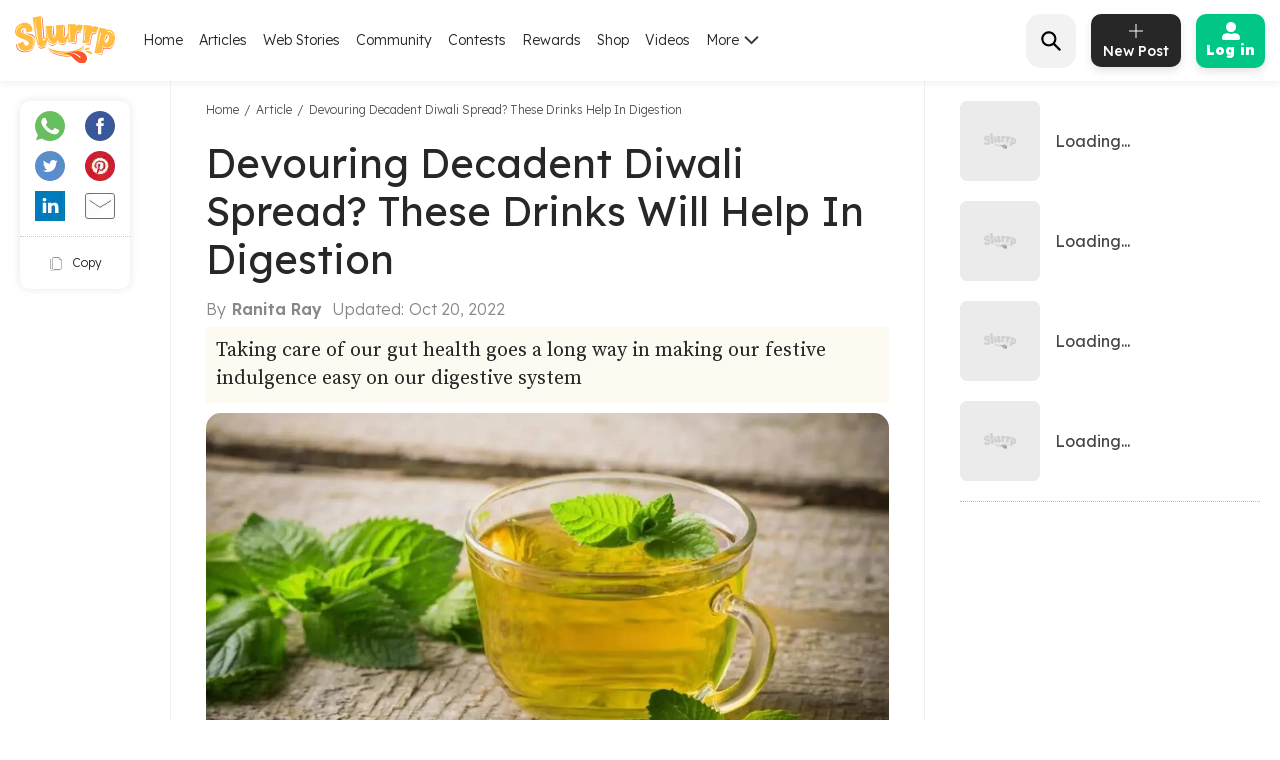

--- FILE ---
content_type: text/html; charset=utf-8
request_url: https://www.google.com/recaptcha/api2/aframe
body_size: 182
content:
<!DOCTYPE HTML><html><head><meta http-equiv="content-type" content="text/html; charset=UTF-8"></head><body><script nonce="hI2NbILaZpgHwJg3wLmZnw">/** Anti-fraud and anti-abuse applications only. See google.com/recaptcha */ try{var clients={'sodar':'https://pagead2.googlesyndication.com/pagead/sodar?'};window.addEventListener("message",function(a){try{if(a.source===window.parent){var b=JSON.parse(a.data);var c=clients[b['id']];if(c){var d=document.createElement('img');d.src=c+b['params']+'&rc='+(localStorage.getItem("rc::a")?sessionStorage.getItem("rc::b"):"");window.document.body.appendChild(d);sessionStorage.setItem("rc::e",parseInt(sessionStorage.getItem("rc::e")||0)+1);localStorage.setItem("rc::h",'1769879856537');}}}catch(b){}});window.parent.postMessage("_grecaptcha_ready", "*");}catch(b){}</script></body></html>

--- FILE ---
content_type: application/javascript; charset=utf-8
request_url: https://fundingchoicesmessages.google.com/f/AGSKWxVcNfCkbiMv6boob5LfBSkitPJFJ4hJXACSp3XSrYZsNfhjB1qGzLANv63TIsmiX9X5nJ2_fTmcPzWeXtoQuJo4FsKSXP09ScnNJ6mxJJozS84tzv-U-FQPVrdg1CJt5Oag_vKQGGbXNklxhoyLUeyGays9BRCZId3mJbI89bow0iXx3VE2UF98fTnd/__tribalfusion.-ads/oas//nmads_/ads-sticker2._google_ads/
body_size: -1288
content:
window['7d324b77-74d1-4148-9048-c6d03d52a33f'] = true;

--- FILE ---
content_type: application/javascript; charset=UTF-8
request_url: https://www.slurrp.com/web/_next/static/chunks/4610-abf951312f4b453d0128.js
body_size: 9113
content:
(self.webpackChunk_N_E=self.webpackChunk_N_E||[]).push([[4610,1739,149],{87329:function(e,t,n){"use strict";n.d(t,{Z:function(){return r}});var o=n(50676);var s=n(82961);function r(e){return function(e){if(Array.isArray(e))return(0,o.Z)(e)}(e)||function(e){if("undefined"!==typeof Symbol&&Symbol.iterator in Object(e))return Array.from(e)}(e)||(0,s.Z)(e)||function(){throw new TypeError("Invalid attempt to spread non-iterable instance.\nIn order to be iterable, non-array objects must have a [Symbol.iterator]() method.")}()}},80008:function(e,t,n){(e.exports=n(85177)).tz.load(n(94360))},85177:function(e,t,n){var o,s,r;!function(a,i){"use strict";e.exports?e.exports=i(n(30381)):(s=[n(30381)],void 0===(r="function"===typeof(o=i)?o.apply(t,s):o)||(e.exports=r))}(0,(function(e){"use strict";void 0===e.version&&e.default&&(e=e.default);var t,n={},o={},s={},r={},a={};e&&"string"===typeof e.version||M("Moment Timezone requires Moment.js. See https://momentjs.com/timezone/docs/#/use-it/browser/");var i=e.version.split("."),c=+i[0],u=+i[1];function l(e){return e>96?e-87:e>64?e-29:e-48}function f(e){var t=0,n=e.split("."),o=n[0],s=n[1]||"",r=1,a=0,i=1;for(45===e.charCodeAt(0)&&(t=1,i=-1);t<o.length;t++)a=60*a+l(o.charCodeAt(t));for(t=0;t<s.length;t++)r/=60,a+=l(s.charCodeAt(t))*r;return a*i}function d(e){for(var t=0;t<e.length;t++)e[t]=f(e[t])}function p(e,t){var n,o=[];for(n=0;n<t.length;n++)o[n]=e[t[n]];return o}function m(e){var t=e.split("|"),n=t[2].split(" "),o=t[3].split(""),s=t[4].split(" ");return d(n),d(o),d(s),function(e,t){for(var n=0;n<t;n++)e[n]=Math.round((e[n-1]||0)+6e4*e[n]);e[t-1]=1/0}(s,o.length),{name:t[0],abbrs:p(t[1].split(" "),o),offsets:p(n,o),untils:s,population:0|t[5]}}function h(e){e&&this._set(m(e))}function g(e,t){this.name=e,this.zones=t}function v(e){var t=e.toTimeString(),n=t.match(/\([a-z ]+\)/i);"GMT"===(n=n&&n[0]?(n=n[0].match(/[A-Z]/g))?n.join(""):void 0:(n=t.match(/[A-Z]{3,5}/g))?n[0]:void 0)&&(n=void 0),this.at=+e,this.abbr=n,this.offset=e.getTimezoneOffset()}function y(e){this.zone=e,this.offsetScore=0,this.abbrScore=0}function b(e,t){for(var n,o;o=6e4*((t.at-e.at)/12e4|0);)(n=new v(new Date(e.at+o))).offset===e.offset?e=n:t=n;return e}function T(e,t){return e.offsetScore!==t.offsetScore?e.offsetScore-t.offsetScore:e.abbrScore!==t.abbrScore?e.abbrScore-t.abbrScore:e.zone.population!==t.zone.population?t.zone.population-e.zone.population:t.zone.name.localeCompare(e.zone.name)}function E(e,t){var n,o;for(d(t),n=0;n<t.length;n++)o=t[n],a[o]=a[o]||{},a[o][e]=!0}function _(e){var t,n,o,s=e.length,i={},c=[];for(t=0;t<s;t++)for(n in o=a[e[t].offset]||{})o.hasOwnProperty(n)&&(i[n]=!0);for(t in i)i.hasOwnProperty(t)&&c.push(r[t]);return c}function z(){try{var e=Intl.DateTimeFormat().resolvedOptions().timeZone;if(e&&e.length>3){var t=r[C(e)];if(t)return t;M("Moment Timezone found "+e+" from the Intl api, but did not have that data loaded.")}}catch(l){}var n,o,s,a=function(){var e,t,n,o=(new Date).getFullYear()-2,s=new v(new Date(o,0,1)),r=[s];for(n=1;n<48;n++)(t=new v(new Date(o,n,1))).offset!==s.offset&&(e=b(s,t),r.push(e),r.push(new v(new Date(e.at+6e4)))),s=t;for(n=0;n<4;n++)r.push(new v(new Date(o+n,0,1))),r.push(new v(new Date(o+n,6,1)));return r}(),i=a.length,c=_(a),u=[];for(o=0;o<c.length;o++){for(n=new y(w(c[o]),i),s=0;s<i;s++)n.scoreOffsetAt(a[s]);u.push(n)}return u.sort(T),u.length>0?u[0].zone.name:void 0}function C(e){return(e||"").toLowerCase().replace(/\//g,"_")}function O(e){var t,o,s,a;for("string"===typeof e&&(e=[e]),t=0;t<e.length;t++)a=C(o=(s=e[t].split("|"))[0]),n[a]=e[t],r[a]=o,E(a,s[2].split(" "))}function w(e,t){e=C(e);var s,a=n[e];return a instanceof h?a:"string"===typeof a?(a=new h(a),n[e]=a,a):o[e]&&t!==w&&(s=w(o[e],w))?((a=n[e]=new h)._set(s),a.name=r[e],a):null}function I(e){var t,n,s,a;for("string"===typeof e&&(e=[e]),t=0;t<e.length;t++)s=C((n=e[t].split("|"))[0]),a=C(n[1]),o[s]=a,r[s]=n[0],o[a]=s,r[a]=n[1]}function L(e){var t="X"===e._f||"x"===e._f;return!(!e._a||void 0!==e._tzm||t)}function M(e){"undefined"!==typeof console&&"function"===typeof console.error&&console.error(e)}function N(t){var n=Array.prototype.slice.call(arguments,0,-1),o=arguments[arguments.length-1],s=w(o),r=e.utc.apply(null,n);return s&&!e.isMoment(t)&&L(r)&&r.add(s.parse(r),"minutes"),r.tz(o),r}(c<2||2===c&&u<6)&&M("Moment Timezone requires Moment.js >= 2.6.0. You are using Moment.js "+e.version+". See momentjs.com"),h.prototype={_set:function(e){this.name=e.name,this.abbrs=e.abbrs,this.untils=e.untils,this.offsets=e.offsets,this.population=e.population},_index:function(e){var t,n=+e,o=this.untils;for(t=0;t<o.length;t++)if(n<o[t])return t},countries:function(){var e=this.name;return Object.keys(s).filter((function(t){return-1!==s[t].zones.indexOf(e)}))},parse:function(e){var t,n,o,s,r=+e,a=this.offsets,i=this.untils,c=i.length-1;for(s=0;s<c;s++)if(t=a[s],n=a[s+1],o=a[s?s-1:s],t<n&&N.moveAmbiguousForward?t=n:t>o&&N.moveInvalidForward&&(t=o),r<i[s]-6e4*t)return a[s];return a[c]},abbr:function(e){return this.abbrs[this._index(e)]},offset:function(e){return M("zone.offset has been deprecated in favor of zone.utcOffset"),this.offsets[this._index(e)]},utcOffset:function(e){return this.offsets[this._index(e)]}},y.prototype.scoreOffsetAt=function(e){this.offsetScore+=Math.abs(this.zone.utcOffset(e.at)-e.offset),this.zone.abbr(e.at).replace(/[^A-Z]/g,"")!==e.abbr&&this.abbrScore++},N.version="0.5.34",N.dataVersion="",N._zones=n,N._links=o,N._names=r,N._countries=s,N.add=O,N.link=I,N.load=function(e){O(e.zones),I(e.links),function(e){var t,n,o,r;if(e&&e.length)for(t=0;t<e.length;t++)n=(r=e[t].split("|"))[0].toUpperCase(),o=r[1].split(" "),s[n]=new g(n,o)}(e.countries),N.dataVersion=e.version},N.zone=w,N.zoneExists=function e(t){return e.didShowError||(e.didShowError=!0,M("moment.tz.zoneExists('"+t+"') has been deprecated in favor of !moment.tz.zone('"+t+"')")),!!w(t)},N.guess=function(e){return t&&!e||(t=z()),t},N.names=function(){var e,t=[];for(e in r)r.hasOwnProperty(e)&&(n[e]||n[o[e]])&&r[e]&&t.push(r[e]);return t.sort()},N.Zone=h,N.unpack=m,N.unpackBase60=f,N.needsOffset=L,N.moveInvalidForward=!0,N.moveAmbiguousForward=!1,N.countries=function(){return Object.keys(s)},N.zonesForCountry=function(e,t){var n;if(n=(n=e).toUpperCase(),!(e=s[n]||null))return null;var o=e.zones.sort();return t?o.map((function(e){return{name:e,offset:w(e).utcOffset(new Date)}})):o};var A,x=e.fn;function R(e){return function(){return this._z?this._z.abbr(this):e.call(this)}}function S(e){return function(){return this._z=null,e.apply(this,arguments)}}e.tz=N,e.defaultZone=null,e.updateOffset=function(t,n){var o,s=e.defaultZone;if(void 0===t._z&&(s&&L(t)&&!t._isUTC&&(t._d=e.utc(t._a)._d,t.utc().add(s.parse(t),"minutes")),t._z=s),t._z)if(o=t._z.utcOffset(t),Math.abs(o)<16&&(o/=60),void 0!==t.utcOffset){var r=t._z;t.utcOffset(-o,n),t._z=r}else t.zone(o,n)},x.tz=function(t,n){if(t){if("string"!==typeof t)throw new Error("Time zone name must be a string, got "+t+" ["+typeof t+"]");return this._z=w(t),this._z?e.updateOffset(this,n):M("Moment Timezone has no data for "+t+". See http://momentjs.com/timezone/docs/#/data-loading/."),this}if(this._z)return this._z.name},x.zoneName=R(x.zoneName),x.zoneAbbr=R(x.zoneAbbr),x.utc=S(x.utc),x.local=S(x.local),x.utcOffset=(A=x.utcOffset,function(){return arguments.length>0&&(this._z=null),A.apply(this,arguments)}),e.tz.setDefault=function(t){return(c<2||2===c&&u<9)&&M("Moment Timezone setDefault() requires Moment.js >= 2.9.0. You are using Moment.js "+e.version+"."),e.defaultZone=t?w(t):null,e};var k=e.momentProperties;return"[object Array]"===Object.prototype.toString.call(k)?(k.push("_z"),k.push("_a")):k&&(k._z=null),e}))},6406:function(){},22994:function(e,t,n){"use strict";n.d(t,{Ix:function(){return O},Am:function(){return k}});var o=n(67294);function s(e){var t,n,o="";if("string"==typeof e||"number"==typeof e)o+=e;else if("object"==typeof e)if(Array.isArray(e))for(t=0;t<e.length;t++)e[t]&&(n=s(e[t]))&&(o&&(o+=" "),o+=n);else for(t in e)e[t]&&(o&&(o+=" "),o+=t);return o}var r=function(){for(var e,t,n=0,o="";n<arguments.length;)(e=arguments[n++])&&(t=s(e))&&(o&&(o+=" "),o+=t);return o};const a=e=>"number"==typeof e&&!isNaN(e),i=e=>"string"==typeof e,c=e=>"function"==typeof e,u=e=>i(e)||c(e)?e:null,l=e=>(0,o.isValidElement)(e)||i(e)||c(e)||a(e);function f(e){let{enter:t,exit:n,appendPosition:s=!1,collapse:r=!0,collapseDuration:a=300}=e;return function(e){let{children:i,position:c,preventExitTransition:u,done:l,nodeRef:f,isIn:d}=e;const p=s?`${t}--${c}`:t,m=s?`${n}--${c}`:n,h=(0,o.useRef)(0);return(0,o.useLayoutEffect)((()=>{const e=f.current,t=p.split(" "),n=o=>{o.target===f.current&&(e.dispatchEvent(new Event("d")),e.removeEventListener("animationend",n),e.removeEventListener("animationcancel",n),0===h.current&&"animationcancel"!==o.type&&e.classList.remove(...t))};e.classList.add(...t),e.addEventListener("animationend",n),e.addEventListener("animationcancel",n)}),[]),(0,o.useEffect)((()=>{const e=f.current,t=()=>{e.removeEventListener("animationend",t),r?function(e,t,n){void 0===n&&(n=300);const{scrollHeight:o,style:s}=e;requestAnimationFrame((()=>{s.minHeight="initial",s.height=o+"px",s.transition=`all ${n}ms`,requestAnimationFrame((()=>{s.height="0",s.padding="0",s.margin="0",setTimeout(t,n)}))}))}(e,l,a):l()};d||(u?t():(h.current=1,e.className+=` ${m}`,e.addEventListener("animationend",t)))}),[d]),o.createElement(o.Fragment,null,i)}}function d(e,t){return null!=e?{content:e.content,containerId:e.props.containerId,id:e.props.toastId,theme:e.props.theme,type:e.props.type,data:e.props.data||{},isLoading:e.props.isLoading,icon:e.props.icon,status:t}:{}}const p={list:new Map,emitQueue:new Map,on(e,t){return this.list.has(e)||this.list.set(e,[]),this.list.get(e).push(t),this},off(e,t){if(t){const n=this.list.get(e).filter((e=>e!==t));return this.list.set(e,n),this}return this.list.delete(e),this},cancelEmit(e){const t=this.emitQueue.get(e);return t&&(t.forEach(clearTimeout),this.emitQueue.delete(e)),this},emit(e){this.list.has(e)&&this.list.get(e).forEach((t=>{const n=setTimeout((()=>{t(...[].slice.call(arguments,1))}),0);this.emitQueue.has(e)||this.emitQueue.set(e,[]),this.emitQueue.get(e).push(n)}))}},m=e=>{let{theme:t,type:n,...s}=e;return o.createElement("svg",{viewBox:"0 0 24 24",width:"100%",height:"100%",fill:"colored"===t?"currentColor":`var(--toastify-icon-color-${n})`,...s})},h={info:function(e){return o.createElement(m,{...e},o.createElement("path",{d:"M12 0a12 12 0 1012 12A12.013 12.013 0 0012 0zm.25 5a1.5 1.5 0 11-1.5 1.5 1.5 1.5 0 011.5-1.5zm2.25 13.5h-4a1 1 0 010-2h.75a.25.25 0 00.25-.25v-4.5a.25.25 0 00-.25-.25h-.75a1 1 0 010-2h1a2 2 0 012 2v4.75a.25.25 0 00.25.25h.75a1 1 0 110 2z"}))},warning:function(e){return o.createElement(m,{...e},o.createElement("path",{d:"M23.32 17.191L15.438 2.184C14.728.833 13.416 0 11.996 0c-1.42 0-2.733.833-3.443 2.184L.533 17.448a4.744 4.744 0 000 4.368C1.243 23.167 2.555 24 3.975 24h16.05C22.22 24 24 22.044 24 19.632c0-.904-.251-1.746-.68-2.44zm-9.622 1.46c0 1.033-.724 1.823-1.698 1.823s-1.698-.79-1.698-1.822v-.043c0-1.028.724-1.822 1.698-1.822s1.698.79 1.698 1.822v.043zm.039-12.285l-.84 8.06c-.057.581-.408.943-.897.943-.49 0-.84-.367-.896-.942l-.84-8.065c-.057-.624.25-1.095.779-1.095h1.91c.528.005.84.476.784 1.1z"}))},success:function(e){return o.createElement(m,{...e},o.createElement("path",{d:"M12 0a12 12 0 1012 12A12.014 12.014 0 0012 0zm6.927 8.2l-6.845 9.289a1.011 1.011 0 01-1.43.188l-4.888-3.908a1 1 0 111.25-1.562l4.076 3.261 6.227-8.451a1 1 0 111.61 1.183z"}))},error:function(e){return o.createElement(m,{...e},o.createElement("path",{d:"M11.983 0a12.206 12.206 0 00-8.51 3.653A11.8 11.8 0 000 12.207 11.779 11.779 0 0011.8 24h.214A12.111 12.111 0 0024 11.791 11.766 11.766 0 0011.983 0zM10.5 16.542a1.476 1.476 0 011.449-1.53h.027a1.527 1.527 0 011.523 1.47 1.475 1.475 0 01-1.449 1.53h-.027a1.529 1.529 0 01-1.523-1.47zM11 12.5v-6a1 1 0 012 0v6a1 1 0 11-2 0z"}))},spinner:function(){return o.createElement("div",{className:"Toastify__spinner"})}};function g(e){const[,t]=(0,o.useReducer)((e=>e+1),0),[n,s]=(0,o.useState)([]),r=(0,o.useRef)(null),f=(0,o.useRef)(new Map).current,m=e=>-1!==n.indexOf(e),g=(0,o.useRef)({toastKey:1,displayedToast:0,count:0,queue:[],props:e,containerId:null,isToastActive:m,getToast:e=>f.get(e)}).current;function v(e){let{containerId:t}=e;const{limit:n}=g.props;!n||t&&g.containerId!==t||(g.count-=g.queue.length,g.queue=[])}function y(e){s((t=>null==e?[]:t.filter((t=>t!==e))))}function b(){const{toastContent:e,toastProps:t,staleId:n}=g.queue.shift();E(e,t,n)}function T(e,n){let{delay:s,staleId:m,...v}=n;if(!l(e)||function(e){return!r.current||g.props.enableMultiContainer&&e.containerId!==g.props.containerId||f.has(e.toastId)&&null==e.updateId}(v))return;const{toastId:T,updateId:_,data:z}=v,{props:C}=g,O=()=>y(T),w=null==_;w&&g.count++;const I={...C,style:C.toastStyle,key:g.toastKey++,...Object.fromEntries(Object.entries(v).filter((e=>{let[t,n]=e;return null!=n}))),toastId:T,updateId:_,data:z,closeToast:O,isIn:!1,className:u(v.className||C.toastClassName),bodyClassName:u(v.bodyClassName||C.bodyClassName),progressClassName:u(v.progressClassName||C.progressClassName),autoClose:!v.isLoading&&(L=v.autoClose,M=C.autoClose,!1===L||a(L)&&L>0?L:M),deleteToast(){const e=d(f.get(T),"removed");f.delete(T),p.emit(4,e);const n=g.queue.length;if(g.count=null==T?g.count-g.displayedToast:g.count-1,g.count<0&&(g.count=0),n>0){const e=null==T?g.props.limit:1;if(1===n||1===e)g.displayedToast++,b();else{const t=e>n?n:e;g.displayedToast=t;for(let e=0;e<t;e++)b()}}else t()}};var L,M;I.iconOut=function(e){let{theme:t,type:n,isLoading:s,icon:r}=e,u=null;const l={theme:t,type:n};return!1===r||(c(r)?u=r(l):(0,o.isValidElement)(r)?u=(0,o.cloneElement)(r,l):i(r)||a(r)?u=r:s?u=h.spinner():(e=>e in h)(n)&&(u=h[n](l))),u}(I),c(v.onOpen)&&(I.onOpen=v.onOpen),c(v.onClose)&&(I.onClose=v.onClose),I.closeButton=C.closeButton,!1===v.closeButton||l(v.closeButton)?I.closeButton=v.closeButton:!0===v.closeButton&&(I.closeButton=!l(C.closeButton)||C.closeButton);let N=e;(0,o.isValidElement)(e)&&!i(e.type)?N=(0,o.cloneElement)(e,{closeToast:O,toastProps:I,data:z}):c(e)&&(N=e({closeToast:O,toastProps:I,data:z})),C.limit&&C.limit>0&&g.count>C.limit&&w?g.queue.push({toastContent:N,toastProps:I,staleId:m}):a(s)?setTimeout((()=>{E(N,I,m)}),s):E(N,I,m)}function E(e,t,n){const{toastId:o}=t;n&&f.delete(n);const r={content:e,props:t};f.set(o,r),s((e=>[...e,o].filter((e=>e!==n)))),p.emit(4,d(r,null==r.props.updateId?"added":"updated"))}return(0,o.useEffect)((()=>(g.containerId=e.containerId,p.cancelEmit(3).on(0,T).on(1,(e=>r.current&&y(e))).on(5,v).emit(2,g),()=>{f.clear(),p.emit(3,g)})),[]),(0,o.useEffect)((()=>{g.props=e,g.isToastActive=m,g.displayedToast=n.length})),{getToastToRender:function(t){const n=new Map,o=Array.from(f.values());return e.newestOnTop&&o.reverse(),o.forEach((e=>{const{position:t}=e.props;n.has(t)||n.set(t,[]),n.get(t).push(e)})),Array.from(n,(e=>t(e[0],e[1])))},containerRef:r,isToastActive:m}}function v(e){return e.targetTouches&&e.targetTouches.length>=1?e.targetTouches[0].clientX:e.clientX}function y(e){return e.targetTouches&&e.targetTouches.length>=1?e.targetTouches[0].clientY:e.clientY}function b(e){const[t,n]=(0,o.useState)(!1),[s,r]=(0,o.useState)(!1),a=(0,o.useRef)(null),i=(0,o.useRef)({start:0,x:0,y:0,delta:0,removalDistance:0,canCloseOnClick:!0,canDrag:!1,boundingRect:null,didMove:!1}).current,u=(0,o.useRef)(e),{autoClose:l,pauseOnHover:f,closeToast:d,onClick:p,closeOnClick:m}=e;function h(t){if(e.draggable){"touchstart"===t.nativeEvent.type&&t.nativeEvent.preventDefault(),i.didMove=!1,document.addEventListener("mousemove",E),document.addEventListener("mouseup",_),document.addEventListener("touchmove",E),document.addEventListener("touchend",_);const n=a.current;i.canCloseOnClick=!0,i.canDrag=!0,i.boundingRect=n.getBoundingClientRect(),n.style.transition="",i.x=v(t.nativeEvent),i.y=y(t.nativeEvent),"x"===e.draggableDirection?(i.start=i.x,i.removalDistance=n.offsetWidth*(e.draggablePercent/100)):(i.start=i.y,i.removalDistance=n.offsetHeight*(80===e.draggablePercent?1.5*e.draggablePercent:e.draggablePercent/100))}}function g(t){if(i.boundingRect){const{top:n,bottom:o,left:s,right:r}=i.boundingRect;"touchend"!==t.nativeEvent.type&&e.pauseOnHover&&i.x>=s&&i.x<=r&&i.y>=n&&i.y<=o?T():b()}}function b(){n(!0)}function T(){n(!1)}function E(n){const o=a.current;i.canDrag&&o&&(i.didMove=!0,t&&T(),i.x=v(n),i.y=y(n),i.delta="x"===e.draggableDirection?i.x-i.start:i.y-i.start,i.start!==i.x&&(i.canCloseOnClick=!1),o.style.transform=`translate${e.draggableDirection}(${i.delta}px)`,o.style.opacity=""+(1-Math.abs(i.delta/i.removalDistance)))}function _(){document.removeEventListener("mousemove",E),document.removeEventListener("mouseup",_),document.removeEventListener("touchmove",E),document.removeEventListener("touchend",_);const t=a.current;if(i.canDrag&&i.didMove&&t){if(i.canDrag=!1,Math.abs(i.delta)>i.removalDistance)return r(!0),void e.closeToast();t.style.transition="transform 0.2s, opacity 0.2s",t.style.transform=`translate${e.draggableDirection}(0)`,t.style.opacity="1"}}(0,o.useEffect)((()=>{u.current=e})),(0,o.useEffect)((()=>(a.current&&a.current.addEventListener("d",b,{once:!0}),c(e.onOpen)&&e.onOpen((0,o.isValidElement)(e.children)&&e.children.props),()=>{const e=u.current;c(e.onClose)&&e.onClose((0,o.isValidElement)(e.children)&&e.children.props)})),[]),(0,o.useEffect)((()=>(e.pauseOnFocusLoss&&(document.hasFocus()||T(),window.addEventListener("focus",b),window.addEventListener("blur",T)),()=>{e.pauseOnFocusLoss&&(window.removeEventListener("focus",b),window.removeEventListener("blur",T))})),[e.pauseOnFocusLoss]);const z={onMouseDown:h,onTouchStart:h,onMouseUp:g,onTouchEnd:g};return l&&f&&(z.onMouseEnter=T,z.onMouseLeave=b),m&&(z.onClick=e=>{p&&p(e),i.canCloseOnClick&&d()}),{playToast:b,pauseToast:T,isRunning:t,preventExitTransition:s,toastRef:a,eventHandlers:z}}function T(e){let{closeToast:t,theme:n,ariaLabel:s="close"}=e;return o.createElement("button",{className:`Toastify__close-button Toastify__close-button--${n}`,type:"button",onClick:e=>{e.stopPropagation(),t(e)},"aria-label":s},o.createElement("svg",{"aria-hidden":"true",viewBox:"0 0 14 16"},o.createElement("path",{fillRule:"evenodd",d:"M7.71 8.23l3.75 3.75-1.48 1.48-3.75-3.75-3.75 3.75L1 11.98l3.75-3.75L1 4.48 2.48 3l3.75 3.75L9.98 3l1.48 1.48-3.75 3.75z"})))}function E(e){let{delay:t,isRunning:n,closeToast:s,type:a="default",hide:i,className:u,style:l,controlledProgress:f,progress:d,rtl:p,isIn:m,theme:h}=e;const g=i||f&&0===d,v={...l,animationDuration:`${t}ms`,animationPlayState:n?"running":"paused",opacity:g?0:1};f&&(v.transform=`scaleX(${d})`);const y=r("Toastify__progress-bar",f?"Toastify__progress-bar--controlled":"Toastify__progress-bar--animated",`Toastify__progress-bar-theme--${h}`,`Toastify__progress-bar--${a}`,{"Toastify__progress-bar--rtl":p}),b=c(u)?u({rtl:p,type:a,defaultClassName:y}):r(y,u);return o.createElement("div",{role:"progressbar","aria-hidden":g?"true":"false","aria-label":"notification timer",className:b,style:v,[f&&d>=1?"onTransitionEnd":"onAnimationEnd"]:f&&d<1?null:()=>{m&&s()}})}const _=e=>{const{isRunning:t,preventExitTransition:n,toastRef:s,eventHandlers:a}=b(e),{closeButton:i,children:u,autoClose:l,onClick:f,type:d,hideProgressBar:p,closeToast:m,transition:h,position:g,className:v,style:y,bodyClassName:_,bodyStyle:z,progressClassName:C,progressStyle:O,updateId:w,role:I,progress:L,rtl:M,toastId:N,deleteToast:A,isIn:x,isLoading:R,iconOut:S,closeOnClick:k,theme:D}=e,P=r("Toastify__toast",`Toastify__toast-theme--${D}`,`Toastify__toast--${d}`,{"Toastify__toast--rtl":M},{"Toastify__toast--close-on-click":k}),$=c(v)?v({rtl:M,position:g,type:d,defaultClassName:P}):r(P,v),B=!!L||!l,F={closeToast:m,type:d,theme:D};let j=null;return!1===i||(j=c(i)?i(F):(0,o.isValidElement)(i)?(0,o.cloneElement)(i,F):T(F)),o.createElement(h,{isIn:x,done:A,position:g,preventExitTransition:n,nodeRef:s},o.createElement("div",{id:N,onClick:f,className:$,...a,style:y,ref:s},o.createElement("div",{...x&&{role:I},className:c(_)?_({type:d}):r("Toastify__toast-body",_),style:z},null!=S&&o.createElement("div",{className:r("Toastify__toast-icon",{"Toastify--animate-icon Toastify__zoom-enter":!R})},S),o.createElement("div",null,u)),j,o.createElement(E,{...w&&!B?{key:`pb-${w}`}:{},rtl:M,theme:D,delay:l,isRunning:t,isIn:x,closeToast:m,hide:p,type:d,style:O,className:C,controlledProgress:B,progress:L||0})))},z=function(e,t){return void 0===t&&(t=!1),{enter:`Toastify--animate Toastify__${e}-enter`,exit:`Toastify--animate Toastify__${e}-exit`,appendPosition:t}},C=f(z("bounce",!0)),O=(f(z("slide",!0)),f(z("zoom")),f(z("flip")),(0,o.forwardRef)(((e,t)=>{const{getToastToRender:n,containerRef:s,isToastActive:a}=g(e),{className:i,style:l,rtl:f,containerId:d}=e;function p(e){const t=r("Toastify__toast-container",`Toastify__toast-container--${e}`,{"Toastify__toast-container--rtl":f});return c(i)?i({position:e,rtl:f,defaultClassName:t}):r(t,u(i))}return(0,o.useEffect)((()=>{t&&(t.current=s.current)}),[]),o.createElement("div",{ref:s,className:"Toastify",id:d},n(((e,t)=>{const n=t.length?{...l}:{...l,pointerEvents:"none"};return o.createElement("div",{className:p(e),style:n,key:`container-${e}`},t.map(((e,n)=>{let{content:s,props:r}=e;return o.createElement(_,{...r,isIn:a(r.toastId),style:{...r.style,"--nth":n+1,"--len":t.length},key:`toast-${r.key}`},s)})))})))})));O.displayName="ToastContainer",O.defaultProps={position:"top-right",transition:C,autoClose:5e3,closeButton:T,pauseOnHover:!0,pauseOnFocusLoss:!0,closeOnClick:!0,draggable:!0,draggablePercent:80,draggableDirection:"x",role:"alert",theme:"light"};let w,I=new Map,L=[],M=1;function N(){return""+M++}function A(e){return e&&(i(e.toastId)||a(e.toastId))?e.toastId:N()}function x(e,t){return I.size>0?p.emit(0,e,t):L.push({content:e,options:t}),t.toastId}function R(e,t){return{...t,type:t&&t.type||e,toastId:A(t)}}function S(e){return(t,n)=>x(t,R(e,n))}function k(e,t){return x(e,R("default",t))}k.loading=(e,t)=>x(e,R("default",{isLoading:!0,autoClose:!1,closeOnClick:!1,closeButton:!1,draggable:!1,...t})),k.promise=function(e,t,n){let o,{pending:s,error:r,success:a}=t;s&&(o=i(s)?k.loading(s,n):k.loading(s.render,{...n,...s}));const u={isLoading:null,autoClose:null,closeOnClick:null,closeButton:null,draggable:null},l=(e,t,s)=>{if(null==t)return void k.dismiss(o);const r={type:e,...u,...n,data:s},a=i(t)?{render:t}:t;return o?k.update(o,{...r,...a}):k(a.render,{...r,...a}),s},f=c(e)?e():e;return f.then((e=>l("success",a,e))).catch((e=>l("error",r,e))),f},k.success=S("success"),k.info=S("info"),k.error=S("error"),k.warning=S("warning"),k.warn=k.warning,k.dark=(e,t)=>x(e,R("default",{theme:"dark",...t})),k.dismiss=e=>{I.size>0?p.emit(1,e):L=L.filter((t=>null!=e&&t.options.toastId!==e))},k.clearWaitingQueue=function(e){return void 0===e&&(e={}),p.emit(5,e)},k.isActive=e=>{let t=!1;return I.forEach((n=>{n.isToastActive&&n.isToastActive(e)&&(t=!0)})),t},k.update=function(e,t){void 0===t&&(t={}),setTimeout((()=>{const n=function(e,t){let{containerId:n}=t;const o=I.get(n||w);return o&&o.getToast(e)}(e,t);if(n){const{props:o,content:s}=n,r={delay:100,...o,...t,toastId:t.toastId||e,updateId:N()};r.toastId!==e&&(r.staleId=e);const a=r.render||s;delete r.render,x(a,r)}}),0)},k.done=e=>{k.update(e,{progress:1})},k.onChange=e=>(p.on(4,e),()=>{p.off(4,e)}),k.POSITION={TOP_LEFT:"top-left",TOP_RIGHT:"top-right",TOP_CENTER:"top-center",BOTTOM_LEFT:"bottom-left",BOTTOM_RIGHT:"bottom-right",BOTTOM_CENTER:"bottom-center"},k.TYPE={INFO:"info",SUCCESS:"success",WARNING:"warning",ERROR:"error",DEFAULT:"default"},p.on(2,(e=>{w=e.containerId||e,I.set(w,e),L.forEach((e=>{p.emit(0,e.content,e.options)})),L=[]})).on(3,(e=>{I.delete(e.containerId||e),0===I.size&&p.off(0).off(1).off(5)}))}}]);